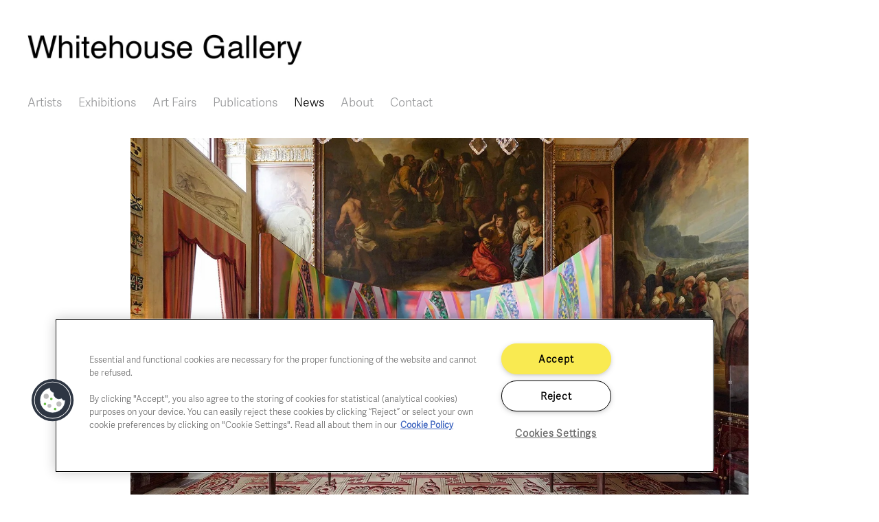

--- FILE ---
content_type: text/html; charset=UTF-8
request_url: https://whitehousegallery.be/news/grensverkenners
body_size: 4640
content:
<!DOCTYPE html>
<html lang="en" dir="ltr">
  <head>
    <meta charset="utf-8" />
<meta name="description" content="Koninklijke prijs voor Vrije Schilderkunst 150 jaar Groupshow Koninklijk Paleis Amsterdam, Amsterdam (NL)" />
<link rel="canonical" href="https://whitehousegallery.be/news/grensverkenners" />
<meta name="Generator" content="Drupal 10 (https://www.drupal.org)" />
<meta name="MobileOptimized" content="width" />
<meta name="HandheldFriendly" content="true" />
<meta name="viewport" content="width=device-width, initial-scale=1, shrink-to-fit=no" />
<meta http-equiv="x-ua-compatible" content="ie=edge" />

    <title>GRENSVERKENNERS | Whitehouse Gallery</title>
    <link rel="stylesheet" media="all" href="/core/assets/vendor/jquery.ui/themes/base/core.css?t54j4u" />
<link rel="stylesheet" media="all" href="/core/assets/vendor/jquery.ui/themes/base/controlgroup.css?t54j4u" />
<link rel="stylesheet" media="all" href="/core/assets/vendor/jquery.ui/themes/base/checkboxradio.css?t54j4u" />
<link rel="stylesheet" media="all" href="/core/assets/vendor/jquery.ui/themes/base/resizable.css?t54j4u" />
<link rel="stylesheet" media="all" href="/core/assets/vendor/jquery.ui/themes/base/button.css?t54j4u" />
<link rel="stylesheet" media="all" href="/core/assets/vendor/jquery.ui/themes/base/dialog.css?t54j4u" />
<link rel="stylesheet" media="all" href="/core/misc/components/progress.module.css?t54j4u" />
<link rel="stylesheet" media="all" href="/core/misc/components/ajax-progress.module.css?t54j4u" />
<link rel="stylesheet" media="all" href="/core/modules/system/css/components/align.module.css?t54j4u" />
<link rel="stylesheet" media="all" href="/core/modules/system/css/components/fieldgroup.module.css?t54j4u" />
<link rel="stylesheet" media="all" href="/core/modules/system/css/components/container-inline.module.css?t54j4u" />
<link rel="stylesheet" media="all" href="/core/modules/system/css/components/clearfix.module.css?t54j4u" />
<link rel="stylesheet" media="all" href="/core/modules/system/css/components/details.module.css?t54j4u" />
<link rel="stylesheet" media="all" href="/core/modules/system/css/components/hidden.module.css?t54j4u" />
<link rel="stylesheet" media="all" href="/core/modules/system/css/components/item-list.module.css?t54j4u" />
<link rel="stylesheet" media="all" href="/core/modules/system/css/components/js.module.css?t54j4u" />
<link rel="stylesheet" media="all" href="/core/modules/system/css/components/nowrap.module.css?t54j4u" />
<link rel="stylesheet" media="all" href="/core/modules/system/css/components/position-container.module.css?t54j4u" />
<link rel="stylesheet" media="all" href="/core/modules/system/css/components/reset-appearance.module.css?t54j4u" />
<link rel="stylesheet" media="all" href="/core/modules/system/css/components/resize.module.css?t54j4u" />
<link rel="stylesheet" media="all" href="/core/modules/system/css/components/system-status-counter.css?t54j4u" />
<link rel="stylesheet" media="all" href="/core/modules/system/css/components/system-status-report-counters.css?t54j4u" />
<link rel="stylesheet" media="all" href="/core/modules/system/css/components/system-status-report-general-info.css?t54j4u" />
<link rel="stylesheet" media="all" href="/core/modules/system/css/components/tablesort.module.css?t54j4u" />
<link rel="stylesheet" media="all" href="/core/modules/ckeditor5/css/ckeditor5.dialog.fix.css?t54j4u" />
<link rel="stylesheet" media="all" href="/core/modules/views/css/views.module.css?t54j4u" />
<link rel="stylesheet" media="all" href="/core/assets/vendor/jquery.ui/themes/base/theme.css?t54j4u" />
<link rel="stylesheet" media="all" href="/modules/contrib/extlink/css/extlink.css?t54j4u" />
<link rel="stylesheet" media="all" href="/themes/contrib/bootstrap_barrio/css/components/node.css?t54j4u" />
<link rel="stylesheet" media="all" href="/themes/custom/bart/css/style.css?t54j4u" />
<link rel="stylesheet" media="all" href="/core/../themes/contrib/bootstrap_barrio/components/menu_main/menu_main.css?t54j4u" />

     
    <link href="//maxcdn.bootstrapcdn.com/font-awesome/4.2.0/css/font-awesome.min.css" type="text/css" rel="stylesheet">
	<!-- Google Tag Manager -->
	<script>(function(w,d,s,l,i){w[l]=w[l]||[];w[l].push({'gtm.start':
	new Date().getTime(),event:'gtm.js'});var f=d.getElementsByTagName(s)[0],
	j=d.createElement(s),dl=l!='dataLayer'?'&l='+l:'';j.async=true;j.src=
	'https://www.googletagmanager.com/gtm.js?id='+i+dl;f.parentNode.insertBefore(j,f);
	})(window,document,'script','dataLayer','GTM-NSKWWVS');</script>
	<!-- End Google Tag Manager -->
  </head>
  <body class="layout-no-sidebars page-node-1059 path-node node--type-news">
	<!-- Google Tag Manager (noscript) -->
	<noscript><iframe src="https://www.googletagmanager.com/ns.html?id=GTM-NSKWWVS"
	height="0" width="0" style="display:none;visibility:hidden"></iframe></noscript>
	<!-- End Google Tag Manager (noscript) -->
    <a href="#main-content" class="visually-hidden focusable skip-link">
      Skip to main content
    </a>
    
      <div class="dialog-off-canvas-main-canvas" data-off-canvas-main-canvas>
    
<div id="page-wrapper">
  <div id="page">
    <header id="header" class="header" role="banner" aria-label="Site header">
                        <nav class="navbar navbar-dark bg-secondary" id="navbar-top">
                          <section class="row region region-secondary-menu">
            <a href="/" title="Home" rel="home" class="navbar-brand">
    <div class="site-branding">
    <div class="site-logo">
      <img src="/sites/default/files/Logo_Whitehouse.jpg" alt="Home" />    </div>
        <div class="site-text">
            <div><span class="site-name"></span></div>
                    </div>
    </div>
    </a>
  <nav role="navigation" aria-labelledby="block-bart-main-menu-menu" id="block-bart-main-menu" class="block block-menu navigation menu--main">
            
  <h2 class="visually-hidden" id="block-bart-main-menu-menu">Main navigation</h2>
  

        
              <ul class="clearfix nav navbar-nav" data-component-id="bootstrap_barrio:menu_main">
                    <li class="nav-item">
                          <a href="/artists" title="" class="nav-link nav-link--artists" data-drupal-link-system-path="node/2">Artists</a>
              </li>
                <li class="nav-item">
                          <a href="/exhibitions" class="nav-link nav-link--exhibitions" data-drupal-link-system-path="node/2116">Exhibitions</a>
              </li>
                <li class="nav-item">
                          <a href="/art-fairs" title="" class="nav-link nav-link--art-fairs" data-drupal-link-system-path="node/31">Art Fairs</a>
              </li>
                <li class="nav-item">
                          <a href="/publications" class="nav-link nav-link--publications" data-drupal-link-system-path="node/231">Publications</a>
              </li>
                <li class="nav-item active">
                          <a href="/news" title="" class="nav-link active nav-link--news" data-drupal-link-system-path="node/4">News</a>
              </li>
                <li class="nav-item">
                          <a href="/about" class="nav-link nav-link--about" data-drupal-link-system-path="node/921">About</a>
              </li>
                <li class="nav-item">
                          <a href="/contact" class="nav-link nav-link--contact" data-drupal-link-system-path="node/924">Contact</a>
              </li>
        </ul>
  



  </nav>

  </section>

                                        <button class="navbar-toggler navbar-toggler-right" type="button" data-bs-toggle="collapse" data-bs-target="#CollapsingNavbar" aria-controls="CollapsingNavbar" aria-expanded="false" aria-label="Toggle navigation"><span class="navbar-toggler-icon"></span></button>
              <div class="collapse navbar-collapse" id="CollapsingNavbar">
                  <nav role="navigation" aria-labelledby="block-mainmenu-menu" id="block-mainmenu" class="block block-menu navigation menu--main">
            
  <h2 class="visually-hidden" id="block-mainmenu-menu">Main menu</h2>
  

        
              <ul class="clearfix nav navbar-nav" data-component-id="bootstrap_barrio:menu_main">
                    <li class="nav-item">
                          <a href="/artists" title="" class="nav-link nav-link--artists" data-drupal-link-system-path="node/2">Artists</a>
              </li>
                <li class="nav-item">
                          <a href="/exhibitions" class="nav-link nav-link--exhibitions" data-drupal-link-system-path="node/2116">Exhibitions</a>
              </li>
                <li class="nav-item">
                          <a href="/art-fairs" title="" class="nav-link nav-link--art-fairs" data-drupal-link-system-path="node/31">Art Fairs</a>
              </li>
                <li class="nav-item">
                          <a href="/publications" class="nav-link nav-link--publications" data-drupal-link-system-path="node/231">Publications</a>
              </li>
                <li class="nav-item active">
                          <a href="/news" title="" class="nav-link active nav-link--news" data-drupal-link-system-path="node/4">News</a>
              </li>
                <li class="nav-item">
                          <a href="/about" class="nav-link nav-link--about" data-drupal-link-system-path="node/921">About</a>
              </li>
                <li class="nav-item">
                          <a href="/contact" class="nav-link nav-link--contact" data-drupal-link-system-path="node/924">Contact</a>
              </li>
        </ul>
  



  </nav>


                	          </div>
                          
                        </nav>
                <nav class="navbar navbar-dark bg-primary navbar-expand-lg" id="navbar-main">
                                <a href="/" title="Home" rel="home" class="navbar-brand">
    <div class="site-branding">
    <div class="site-logo">
      <img src="/sites/default/files/Logo_Whitehouse.jpg" alt="Home" />    </div>
        <div class="site-text">
            <div><span class="site-name"></span></div>
                    </div>
    </div>
    </a>
  

                              </nav>
    </header>
          <div class="highlighted">
        <aside class="container section clearfix" role="complementary">
            <div data-drupal-messages-fallback class="hidden"></div>


        </aside>
      </div>
            <div id="main-wrapper" class="layout-main-wrapper clearfix">
              <div id="main" class="container">
          
          <div class="row row-offcanvas row-offcanvas-left clearfix">
              <main class="main-content col" id="content" role="main">
                <section class="section">
                  <a id="main-content" tabindex="-1"></a>
                    <div id="block-bart-bartduriezzen-system-main" class="block block-system block-system-main-block">
  
    
      <div class="content">
      

<article data-history-node-id="1059" class="node node--type-news node--promoted node--view-mode-full clearfix">
  <header>
    
        
      </header>
  <div class="node__content clearfix">
    
            <div class="field field--name-field-news-foto field--type-image field--label-hidden field__item">

  <img loading="lazy" src="/sites/default/files/Hadassah-Emmerich-The-Inverted-Table-Olieverf-op-doek-hout-metaal-glas-en-diverse-items.jpg" width="1400" height="933" alt="" />


</div>
      <div class="views-element-container"><div class="view view-eva view-news-eva-info view-id-news_eva_info view-display-id-entity_view_1 js-view-dom-id-a121053512dc1f06b679dde63241513f0cc3de2284898679849633c370c91bb1">
  
    

  
  

      <div class="views-row">
    <div class="views-field views-field-field-date-range"><div class="field-content"><time datetime="2021-07-15T12:00:00Z" class="datetime">15 Jul 2021</time>
 - <time datetime="2021-10-03T12:00:00Z" class="datetime">03 Oct 2021</time>
</div></div><div class="views-field views-field-field-choose-artists"><div class="field-content"><a href="/artists/hadassah-emmerich" hreflang="en">Hadassah Emmerich</a></div></div><div class="views-field views-field-field-location-info"><div class="field-content"><p>Koninklijke prijs voor Vrije Schilderkunst 150 jaar<br />
Groupshow<br />
Koninklijk Paleis Amsterdam, Amsterdam (NL)</p>
</div></div>
  </div>

  
  

  
  

  
  </div>
</div>
<div class="views-element-container"><div class="view view-eva view-news-eva-album view-id-news_eva_album view-display-id-entity_view_1 js-view-dom-id-8ced65733e8afaa578471364fa14d098978da64308ef73b38f6ee40a857b389c">
  
    

  
  

  <div id="views-bootstrap-news-eva-album-entity-view-1"  class="grid views-view-grid">
  <div class="row">
          <div  class="col-12 col-sm-12 col-md-12 col-lg-12 col-xl-12">
        
      </div>
      </div>
</div>

  
  

  
  

  
  </div>
</div>



  </div>
</article>

    </div>
  </div>


                </section>
              </main>
                                  </div>
        </div>
        <div id="content2"><section class="section">  <section class="row region region-content2">
    <div id="block-contactsbottom" class="block-content-basic block block-block-content block-block-content4d66ffe0-0e40-42b4-baff-970c5677a492">
  
    
      <div class="content">
      
            <div class="clearfix text-formatted field field--name-body field--type-text-with-summary field--label-hidden field__item"><div class="one">Chaussée de Charleroi, 54 1060 Brussels<br><a href="mailto:art@whitehousegallery.be">art@whitehousegallery.be</a><br>+32 473 391 478</div>
<div class="two">Open Thu,Fri,Sat 1-6 PM<br>&nbsp;<br>&nbsp;</div>
<div class="three"><a href="/cookie-policy">Cookie policy</a><br><a href="/privacy-policy">Privacy policy</a><br><a href="/gallery-fair-practice-code">Fair practice code</a></div>
</div>
      
    </div>
  </div>
<div id="block-bart-bartduriezzen-block-16" class="block-content-basic block block-block-content block-block-content2e267814-87da-4ec0-80db-5eb496bf435b">
  
    
      <div class="content">
      
            <div class="clearfix text-formatted field field--name-body field--type-text-with-summary field--label-hidden field__item"><p><a href="https://www.instagram.com/whitehousegallery_brussels/" target="_blank"><img src="/sites/default/files/Logo_TWH_instagram4.jpg" data-entity-uuid data-entity-type alt width="114" height="114"></a></p>
</div>
      
    </div>
  </div>

  </section>
</section></div>
    </div>
        <footer class="site-footer">
              <div class="container">
                            </div>
    </footer>
  </div>
</div>

  </div>

    
    <script type="application/json" data-drupal-selector="drupal-settings-json">{"path":{"baseUrl":"\/","pathPrefix":"","currentPath":"node\/1059","currentPathIsAdmin":false,"isFront":false,"currentLanguage":"en"},"pluralDelimiter":"\u0003","suppressDeprecationErrors":true,"ajaxPageState":{"libraries":"eJyFjM0OwyAMg18IyCNVoWQVGiEoCev69vtRT91hF1v-bDmjOmxNMrZofrTat5BF3FxxLBlVq_zt3_Ruv7hLobCKEqzCQzp1t3RdxcjU58JYe6Cnf66g6BzY0hmDHebEkNEoPCrtBl9NLGU2CjvlmyjD6alUbLK9AIkLVW4","theme":"bart","theme_token":null},"ajaxTrustedUrl":[],"webform":{"dialog":{"options":{"narrow":{"title":"Narrow","width":600},"normal":{"title":"Normal","width":800},"wide":{"title":"Wide","width":1000},"custom":{"title":"Custom","width":300}},"entity_type":"node","entity_id":"1059"}},"data":{"extlink":{"extTarget":true,"extTargetAppendNewWindowDisplay":true,"extTargetAppendNewWindowLabel":"(opens in a new window)","extTargetNoOverride":true,"extNofollow":false,"extTitleNoOverride":false,"extNoreferrer":false,"extFollowNoOverride":false,"extClass":"0","extLabel":"(link is external)","extImgClass":false,"extSubdomains":true,"extExclude":"","extInclude":".pdf","extCssExclude":"","extCssInclude":"","extCssExplicit":"","extAlert":false,"extAlertText":"This link will take you to an external web site. We are not responsible for their content.","extHideIcons":false,"mailtoClass":"0","telClass":"","mailtoLabel":"(link sends email)","telLabel":"(link is a phone number)","extUseFontAwesome":false,"extIconPlacement":"append","extPreventOrphan":false,"extFaLinkClasses":"fa fa-external-link","extFaMailtoClasses":"fa fa-envelope-o","extAdditionalLinkClasses":"","extAdditionalMailtoClasses":"","extAdditionalTelClasses":"","extFaTelClasses":"fa fa-phone","allowedDomains":[],"extExcludeNoreferrer":""}},"user":{"uid":0,"permissionsHash":"8576a56b6c2711e773922ca641af62b8a435ba01997ca757e4a099fe36de9592"}}</script>
<script src="/themes/custom/bart/js/popper.min.js?v=10.5.4"></script>
<script src="/themes/custom/bart/js/bootstrap.min.js?v=10.5.4"></script>
<script src="/core/assets/vendor/jquery/jquery.min.js?v=3.7.1"></script>
<script src="/core/assets/vendor/once/once.min.js?v=1.0.1"></script>
<script src="/core/misc/drupalSettingsLoader.js?v=10.5.4"></script>
<script src="/core/misc/drupal.js?v=10.5.4"></script>
<script src="/core/misc/drupal.init.js?v=10.5.4"></script>
<script src="/core/assets/vendor/jquery.ui/ui/version-min.js?v=10.5.4"></script>
<script src="/core/assets/vendor/jquery.ui/ui/data-min.js?v=10.5.4"></script>
<script src="/core/assets/vendor/jquery.ui/ui/disable-selection-min.js?v=10.5.4"></script>
<script src="/core/assets/vendor/jquery.ui/ui/jquery-patch-min.js?v=10.5.4"></script>
<script src="/core/assets/vendor/jquery.ui/ui/scroll-parent-min.js?v=10.5.4"></script>
<script src="/core/assets/vendor/jquery.ui/ui/unique-id-min.js?v=10.5.4"></script>
<script src="/core/assets/vendor/jquery.ui/ui/focusable-min.js?v=10.5.4"></script>
<script src="/core/assets/vendor/jquery.ui/ui/keycode-min.js?v=10.5.4"></script>
<script src="/core/assets/vendor/jquery.ui/ui/plugin-min.js?v=10.5.4"></script>
<script src="/core/assets/vendor/jquery.ui/ui/widget-min.js?v=10.5.4"></script>
<script src="/core/assets/vendor/jquery.ui/ui/labels-min.js?v=10.5.4"></script>
<script src="/core/assets/vendor/jquery.ui/ui/widgets/controlgroup-min.js?v=10.5.4"></script>
<script src="/core/assets/vendor/jquery.ui/ui/form-reset-mixin-min.js?v=10.5.4"></script>
<script src="/core/assets/vendor/jquery.ui/ui/widgets/mouse-min.js?v=10.5.4"></script>
<script src="/core/assets/vendor/jquery.ui/ui/widgets/checkboxradio-min.js?v=10.5.4"></script>
<script src="/core/assets/vendor/jquery.ui/ui/widgets/draggable-min.js?v=10.5.4"></script>
<script src="/core/assets/vendor/jquery.ui/ui/widgets/resizable-min.js?v=10.5.4"></script>
<script src="/core/assets/vendor/jquery.ui/ui/widgets/button-min.js?v=10.5.4"></script>
<script src="/core/assets/vendor/jquery.ui/ui/widgets/dialog-min.js?v=10.5.4"></script>
<script src="/core/assets/vendor/tabbable/index.umd.min.js?v=6.2.0"></script>
<script src="/core/assets/vendor/tua-body-scroll-lock/tua-bsl.umd.min.js?v=10.5.4"></script>
<script src="/themes/custom/bart/js/barrio.js?v=10.5.4"></script>
<script src="/themes/custom/bart/js/custom.js?v=10.5.4"></script>
<script src="/modules/contrib/extlink/js/extlink.js?t54j4u"></script>
<script src="/core/misc/progress.js?v=10.5.4"></script>
<script src="/core/assets/vendor/loadjs/loadjs.min.js?v=4.3.0"></script>
<script src="/core/misc/debounce.js?v=10.5.4"></script>
<script src="/core/misc/announce.js?v=10.5.4"></script>
<script src="/core/misc/message.js?v=10.5.4"></script>
<script src="/themes/contrib/bootstrap_barrio/js/messages.js?t54j4u"></script>
<script src="/core/misc/ajax.js?v=10.5.4"></script>
<script src="/core/misc/displace.js?v=10.5.4"></script>
<script src="/core/misc/jquery.tabbable.shim.js?v=10.5.4"></script>
<script src="/core/misc/position.js?v=10.5.4"></script>
<script src="/core/misc/dialog/dialog-deprecation.js?v=10.5.4"></script>
<script src="/core/misc/dialog/dialog.js?v=10.5.4"></script>
<script src="/core/misc/dialog/dialog.position.js?v=10.5.4"></script>
<script src="/core/misc/dialog/dialog.jquery-ui.js?v=10.5.4"></script>
<script src="/core/modules/ckeditor5/js/ckeditor5.dialog.fix.js?v=10.5.4"></script>
<script src="/core/misc/dialog/dialog.ajax.js?v=10.5.4"></script>
<script src="/modules/contrib/webform/js/webform.drupal.dialog.js?v=10.5.4"></script>
<script src="/modules/contrib/webform/js/webform.dialog.js?v=10.5.4"></script>

  </body>
</html>


--- FILE ---
content_type: text/css
request_url: https://whitehousegallery.be/core/modules/system/css/components/resize.module.css?t54j4u
body_size: -174
content:
/**
 * @file
 * Resizable textareas.
 */

.resize-none {
  resize: none;
}
.resize-vertical {
  min-height: 2em;
  resize: vertical;
}
.resize-horizontal {
  max-width: 100%;
  resize: horizontal;
}
.resize-both {
  max-width: 100%;
  min-height: 2em;
  resize: both;
}


--- FILE ---
content_type: application/javascript
request_url: https://whitehousegallery.be/core/misc/dialog/dialog.position.js?v=10.5.4
body_size: 1208
content:
/**
 * @file
 * Positioning extensions for dialogs.
 */

/**
 * Triggers when content inside a dialog changes.
 *
 * @event dialogContentResize
 */

(function ($, Drupal, drupalSettings, debounce, displace) {
  // autoResize option will turn off resizable and draggable.
  drupalSettings.dialog = $.extend(
    { autoResize: true, maxHeight: '95%' },
    drupalSettings.dialog,
  );

  /**
   * Position the dialog's center at the center of displace.offsets boundaries.
   *
   * @function Drupal.dialog~resetPosition
   *
   * @param {object} options
   *   Options object.
   *
   * @return {object}
   *   Altered options object.
   */
  function resetPosition(options) {
    const offsets = displace.offsets;
    const left = offsets.left - offsets.right;
    const top = offsets.top - offsets.bottom;

    const leftString = `${
      (left > 0 ? '+' : '-') + Math.abs(Math.round(left / 2))
    }px`;
    const topString = `${
      (top > 0 ? '+' : '-') + Math.abs(Math.round(top / 2))
    }px`;
    options.position = {
      my: `center${left !== 0 ? leftString : ''} center${
        top !== 0 ? topString : ''
      }`,
      of: window,
    };
    return options;
  }

  /**
   * Resets the current options for positioning.
   *
   * This is used as a window resize and scroll callback to reposition the
   * jQuery UI dialog. Although not a built-in jQuery UI option, this can
   * be disabled by setting autoResize: false in the options array when creating
   * a new {@link Drupal.dialog}.
   *
   * @function Drupal.dialog~resetSize
   *
   * @param {jQuery.Event} event
   *   The event triggered.
   *
   * @fires event:dialogContentResize
   */
  function resetSize(event) {
    const positionOptions = [
      'width',
      'height',
      'minWidth',
      'minHeight',
      'maxHeight',
      'maxWidth',
      'position',
    ];
    let adjustedOptions = {};
    let windowHeight = $(window).height();
    let option;
    let optionValue;
    let adjustedValue;
    for (let n = 0; n < positionOptions.length; n++) {
      option = positionOptions[n];
      optionValue = event.data.settings[option];
      if (optionValue) {
        // jQuery UI does not support percentages on heights, convert to pixels.
        if (
          typeof optionValue === 'string' &&
          optionValue.endsWith('%') &&
          /height/i.test(option)
        ) {
          // Take offsets in account.
          windowHeight -= displace.offsets.top + displace.offsets.bottom;
          adjustedValue = parseInt(
            0.01 * parseInt(optionValue, 10) * windowHeight,
            10,
          );
          // Don't force the dialog to be bigger vertically than needed.
          if (
            option === 'height' &&
            Math.round(event.data.$element.parent().outerHeight()) <
              adjustedValue
          ) {
            adjustedValue = 'auto';
          }
          adjustedOptions[option] = adjustedValue;
        }
      }
    }
    // Offset the dialog center to be at the center of Drupal.displace.offsets.
    if (!event.data.settings.modal) {
      adjustedOptions = resetPosition(adjustedOptions);
    }
    event.data.$element.dialog('option', adjustedOptions);

    event.data.$element
      ?.get(0)
      ?.dispatchEvent(
        new CustomEvent('dialogContentResize', { bubbles: true }),
      );
  }

  window.addEventListener('dialog:aftercreate', (e) => {
    const autoResize = debounce(resetSize, 20);
    const $element = $(e.target);
    const { settings } = e;
    const eventData = { settings, $element };

    if (settings.autoResize === true || settings.autoResize === 'true') {
      const uiDialog = $element
        .dialog('option', { resizable: false, draggable: false })
        .dialog('widget');
      uiDialog[0].style.position = 'fixed';
      $(window)
        .on('resize.dialogResize scroll.dialogResize', eventData, autoResize)
        .trigger('resize.dialogResize');
      $(document).on(
        'drupalViewportOffsetChange.dialogResize',
        eventData,
        autoResize,
      );
    }
  });

  window.addEventListener('dialog:beforeclose', () => {
    $(window).off('.dialogResize');
    $(document).off('.dialogResize');
  });
})(jQuery, Drupal, drupalSettings, Drupal.debounce, Drupal.displace);


--- FILE ---
content_type: application/javascript
request_url: https://whitehousegallery.be/modules/contrib/extlink/js/extlink.js?t54j4u
body_size: 5432
content:
/**
 * @file
 * External links js file.
 */

((Drupal, drupalSettings) => {
  Drupal.extlink = Drupal.extlink || {};

  Drupal.extlink.attach = (context, drupalSettings) => {
    if (typeof drupalSettings.data === 'undefined' || !drupalSettings.data.hasOwnProperty('extlink')) {
      return;
    }

    // Define the method (either 'append' or 'prepend') of placing the
    // icon, defaults to 'append'.
    let extIconPlacement = 'append';
    if (drupalSettings.data.extlink.extIconPlacement && drupalSettings.data.extlink.extIconPlacement !== '0') {
      extIconPlacement = drupalSettings.data.extlink.extIconPlacement;
    }

    // Strip the host name down, removing ports, subdomains, or www.
    const pattern = /^(([^:]+?\.)*)([^.:]+)((\.[a-z0-9]{1,253})*)(:[0-9]{1,5})?$/;
    const host = window.location.host.replace(pattern, '$2$3$6');
    const subdomain = window.location.host.replace(host, '');

    // Determine what subdomains are considered internal.
    let subdomains;
    if (drupalSettings.data.extlink.extSubdomains) {
      subdomains = '([^/]*\\.)?';
    } else if (subdomain === 'www.' || subdomain === '') {
      subdomains = '(www\\.)?';
    } else {
      subdomains = subdomain.replace('.', '\\.');
    }

    // Allowed domains.
    let allowedDomains = false;
    if (drupalSettings.data.extlink.allowedDomains) {
      allowedDomains = [];
      for (let i = 0; i < drupalSettings.data.extlink.allowedDomains.length; i++) {
        allowedDomains.push(new RegExp(`^https?:\\/\\/${drupalSettings.data.extlink.allowedDomains[i].replace(/(\r\n|\n|\r)/gm, '')}.*$`, 'i'));
      }
    }

    // Build regular expressions that define an internal link.
    const internalLink = new RegExp(`^https?://([^@]*@)?${subdomains}${host}`, 'i');

    // Extra internal link matching.
    let extInclude = false;
    if (drupalSettings.data.extlink.extInclude) {
      extInclude = new RegExp(drupalSettings.data.extlink.extInclude.replace(/\\/, '\\'), 'i');
    }

    // Extra external link matching.
    let extExclude = false;
    if (drupalSettings.data.extlink.extExclude) {
      extExclude = new RegExp(drupalSettings.data.extlink.extExclude.replace(/\\/, '\\'), 'i');
    }

    // Extra external link matching for excluding noreferrer.
    let extExcludeNoreferrer = false;
    if (drupalSettings.data.extlink.extExcludeNoreferrer) {
      extExcludeNoreferrer = new RegExp(drupalSettings.data.extlink.extExcludeNoreferrer.replace(/\\/, '\\'), 'i');
    }

    // Extra external link CSS selector exclusion.
    let extCssExclude = false;
    if (drupalSettings.data.extlink.extCssExclude) {
      extCssExclude = drupalSettings.data.extlink.extCssExclude;
    }

    // Extra external link CSS selector inclusion.
    let extCssInclude = false;
    if (drupalSettings.data.extlink.extCssInclude) {
      extCssInclude = drupalSettings.data.extlink.extCssInclude;
    }

    // Extra external link CSS selector explicit.
    let extCssExplicit = false;
    if (drupalSettings.data.extlink.extCssExplicit) {
      extCssExplicit = drupalSettings.data.extlink.extCssExplicit;
    }

    // Find all links which are NOT internal and begin with http as opposed
    // to ftp://, javascript:, etc. other kinds of links.
    // When operating on the 'this' variable, the host has been appended to
    // all links by the browser, even local ones.
    const externalLinks = [];
    const mailtoLinks = [];
    const telLinks = [];
    const extlinks = context.querySelectorAll('a:not([data-extlink]), area:not([data-extlink])');
    extlinks.forEach((el) => {
      try {
        let url = '';
        if (typeof el.href === 'string') {
          url = el.href.toLowerCase();
        }
        // Handle SVG links (xlink:href).
        else if (typeof el.href === 'object') {
          url = el.href.baseVal;
        }
        const isExtCssIncluded = extCssInclude && (el.matches(extCssInclude) || el.closest(extCssInclude));
        if (
          url.indexOf('http') === 0 &&
          ((!internalLink.test(url) && !(extExclude && extExclude.test(url))) || (extInclude && extInclude.test(url)) || isExtCssIncluded) &&
          !(extCssExclude && el.matches(extCssExclude)) &&
          !(extCssExclude && el.closest(extCssExclude)) &&
          !(extCssExplicit && !el.closest(extCssExplicit))
        ) {
          let match = false;
          if (!isExtCssIncluded && allowedDomains) {
            for (let i = 0; i < allowedDomains.length; i++) {
              if (allowedDomains[i].test(url)) {
                match = true;
                break;
              }
            }
          }
          if (!match) {
            externalLinks.push(el);
          }
        }
        // Do not include area tags with begin with mailto: (this prohibits
        // icons from being added to image-maps).
        else if (el.tagName !== 'AREA' && !(extCssExclude && el.closest(extCssExclude)) && !(extCssExplicit && !el.closest(extCssExplicit))) {
          if (url.indexOf('mailto:') === 0) {
            mailtoLinks.push(el);
          } else if (url.indexOf('tel:') === 0) {
            telLinks.push(el);
          }
        }
      } catch (error) {
        // IE7 throws errors often when dealing with irregular links, such as:
        // <a href="node/10"></a> Empty tags.
        // <a href="http://user:pass@example.com">example</a> User:pass syntax.
        return false;
      }
    });

    const hasExtIcon = drupalSettings.data.extlink.extClass !== '0' && drupalSettings.data.extlink.extClass !== '';
    const hasAdditionalExtClasses = drupalSettings.data.extlink.extAdditionalLinkClasses !== '';
    Drupal.extlink.applyClassAndSpan(externalLinks, 'ext', hasExtIcon ? extIconPlacement : null);
    if (hasAdditionalExtClasses) {
      Drupal.extlink.applyClassAndSpan(externalLinks, drupalSettings.data.extlink.extAdditionalLinkClasses, null);
    }

    const hasMailtoClass = drupalSettings.data.extlink.mailtoClass !== '0' && drupalSettings.data.extlink.mailtoClass !== '';
    const hasAdditionalMailtoClasses = drupalSettings.data.extlink.extAdditionalMailtoClasses !== '';
    if (hasMailtoClass) {
      Drupal.extlink.applyClassAndSpan(mailtoLinks, drupalSettings.data.extlink.mailtoClass, extIconPlacement);
    }
    if (hasAdditionalMailtoClasses) {
      Drupal.extlink.applyClassAndSpan(mailtoLinks, drupalSettings.data.extlink.extAdditionalMailtoClasses, null);
    }

    const hasTelClass = drupalSettings.data.extlink.telClass !== '0' && drupalSettings.data.extlink.telClass !== '';
    const hasAdditionalTelClasses = drupalSettings.data.extlink.extAdditionalTelClasses !== '0' && drupalSettings.data.extlink.extAdditionalTelClasses !== '';
    if (hasTelClass) {
      Drupal.extlink.applyClassAndSpan(telLinks, drupalSettings.data.extlink.telClass, extIconPlacement);
    }
    if (hasAdditionalTelClasses) {
      Drupal.extlink.applyClassAndSpan(mailtoLinks, drupalSettings.data.extlink.extAdditionalTelClasses, null);
    }

    if (drupalSettings.data.extlink.extTarget) {
      // Add target attr to open link in a new tab if not set.
      externalLinks.forEach((link, i) => {
        if (!(drupalSettings.data.extlink.extTargetNoOverride && link.matches('a[target]'))) {
          externalLinks[i].setAttribute('target', '_blank');
        }
      });

      // Add noopener rel attribute to combat phishing.
      externalLinks.forEach((link, i) => {
        const val = link.getAttribute('rel');
        // If no rel attribute is present, create one with the value noopener.
        if (val === null || typeof val === 'undefined') {
          externalLinks[i].setAttribute('rel', 'noopener');
          return;
        }
        // Check to see if rel contains noopener. Add what doesn't exist.
        if (val.indexOf('noopener') > -1) {
          if (val.indexOf('noopener') === -1) {
            // Add noopener.
            externalLinks[i].setAttribute('rel', `${val} noopener`);
          } else {
            // Noopener exists. Nothing needs to be added.
          }
        }
        // Else, append noopener to val.
        else {
          // Add noopener.
          externalLinks[i].setAttribute('rel', `${val} noopener`);
        }
      });
    }

    if (drupalSettings.data.extlink.extNofollow) {
      externalLinks.forEach((link, i) => {
        const val = link.getAttribute('rel');
        // When the link does not have a rel attribute set it to 'nofollow'.
        if (val === null || typeof val === 'undefined') {
          externalLinks[i].setAttribute('rel', 'nofollow');
          return;
        }
        let target = 'nofollow';
        // Change the target, if not overriding follow.
        if (drupalSettings.data.extlink.extFollowNoOverride) {
          target = 'follow';
        }
        if (val.indexOf(target) === -1) {
          // Add nofollow.
          externalLinks[i].setAttribute('rel', `${val} nofollow`);
        }
      });
    }

    if (drupalSettings.data.extlink.extTitleNoOverride === false) {
      // Set the title attribute of all external links that opens in a new window.
      externalLinks.forEach((link, i) => {
        const oldTitle = link.getAttribute('title');
        let newTitle = '';

        if (drupalSettings.data.extlink.extTargetAppendNewWindowDisplay) {
          newTitle = drupalSettings.data.extlink.extTargetAppendNewWindowLabel;
        }
        // Determine new title based on drupalSettings extTarget configuration.
        if (oldTitle !== null) {
          if (Drupal.extlink.hasNewWindowText(oldTitle)) {
            return;
          }
          newTitle = Drupal.extlink.combineLabels(oldTitle, newTitle);
        }
        if (newTitle) {
          externalLinks[i].setAttribute('title', newTitle);
        }
      });
    }

    if (drupalSettings.data.extlink.extNoreferrer) {
      externalLinks.forEach((link, i) => {
        // Don't add 'noreferrer' if exclude noreferrer option is set and the
        // link matches the entered pattern to exclude 'noreferrer' tag.
        if (drupalSettings.data.extlink.extExcludeNoreferrer && extExcludeNoreferrer.test(link.getAttribute('href'))) {
          return;
        }

        const val = link.getAttribute('rel');
        // When the link does not have a rel attribute set it to 'noreferrer'.
        if (val === null || typeof val === 'undefined') {
          externalLinks[i].setAttribute('rel', 'noreferrer');
          return;
        }
        // Add noreferrer.
        externalLinks[i].setAttribute('rel', `${val} noreferrer`);
      });
    }

    /* eslint:disable:no-empty */
    Drupal.extlink = Drupal.extlink || {};

    // Set up default click function for the external links popup. This should be
    // overridden by modules wanting to alter the popup.
    Drupal.extlink.popupClickHandler =
      Drupal.extlink.popupClickHandler ||
      (() => {
        if (drupalSettings.data.extlink.extAlert) {
          // eslint-disable-next-line no-restricted-globals
          return confirm(drupalSettings.data.extlink.extAlertText);
        }
      });

    const _that = this;
    Drupal.extlink.handleClick = function (event) {
      const shouldNavigate = Drupal.extlink.popupClickHandler.call(_that, event);
      if (typeof shouldNavigate !== 'undefined' && !shouldNavigate) {
        // Prevent navigation if the user clicks "Cancel".
        event.preventDefault();
      }
    };

    externalLinks.forEach((val, i) => {
      externalLinks[i].removeEventListener('click', Drupal.extlink.handleClick);
      externalLinks[i].addEventListener('click', Drupal.extlink.handleClick);
    });
  };

  /**
   * Check if the label already has 'new window' text.
   *
   *
   * @returns boolean
   * @param label
   */
  Drupal.extlink.hasNewWindowText = function (label) {
    return label.toLowerCase().indexOf(Drupal.t('new window')) !== -1;
  };

  /**
   * Combine two labels.
   *
   * Combine labels in a readable manner, taking into account if the label
   * uses parenthesis or not. For examples,
   *
   *   1. "A" + "B" => "A, B"
   *   2. "A" + "(B)" => "A (B)"
   *   3. "(A)" + "B" => "B (A)"
   *   4. "(A)" + "(B)" => "(A, B)"
   *
   *
   * @returns string
   * @param labelA
   * @param labelB
   */
  Drupal.extlink.combineLabels = function (labelA, labelB) {
    labelA = labelA || '';
    labelB = labelB || '';

    // If either label is empty, return the other without adding a comma
    if (!labelA.trim()) return labelB;
    if (!labelB.trim()) return labelA;

    const labelANoParens = labelA.trim().replace('(', '').replace(')', '');
    const labelBNoParens = labelB.trim().replace('(', '').replace(')', '');
    if (labelA === labelANoParens) {
      if (labelB === labelBNoParens) {
        // This is Example 1 above: "A" + "B" => "A, B"
        return `${labelA}, ${labelB}`;
      }

      // This is Example 2 above: "A" + "(B)" => "A (B)"
      return `${labelA} ${labelB}`;
    }

    if (labelB === labelBNoParens) {
      // This is Example 3 above: "(A)" + "B" => "B (A)"
      return `${labelB} ${labelA}`;
    }

    // This is Example 4 above: "(A)" + "(B)" => "(A, B)"
    return `(${labelANoParens}, ${labelBNoParens})`;
  };

  /**
   * Apply a class and a trailing <span> to all links not containing images.
   *
   * @param {object[]} links
   *   An array of DOM elements representing the links.
   * @param {string} className
   *   The class to apply to the links.
   * @param {string} iconPlacement
   *   'append' or 'prepend' the icon to the link.
   */
  Drupal.extlink.applyClassAndSpan = (links, className, iconPlacement) => {
    let linksToProcess;
    if (drupalSettings.data.extlink.extImgClass) {
      linksToProcess = links;
    } else {
      // Only text links.
      linksToProcess = links.filter((link) => {
        return link.querySelector('img, svg') === null;
      });
    }

    for (let i = 0; i < linksToProcess.length; i++) {
      if (className !== '0') {
        linksToProcess[i].classList.add(className);
      }

      // Additional classes:
      if (className === drupalSettings.data.extlink.mailtoClass && drupalSettings.data.extlink.extAdditionalMailtoClasses) {
        // Is mail link:
        linksToProcess[i].classList.add(drupalSettings.data.extlink.extAdditionalMailtoClasses);
      } else if (className === drupalSettings.data.extlink.telClass && drupalSettings.data.extlink.extAdditionalTelClasses) {
        // Is regular external link:
        linksToProcess[i].classList.add(drupalSettings.data.extlink.extAdditionalTelClasses);
      } else if (drupalSettings.data.extlink.extAdditionalLinkClasses) {
        // Is regular external link:
        linksToProcess[i].classList.add(drupalSettings.data.extlink.extAdditionalLinkClasses);
      }

      // Add data-extlink attribute.
      linksToProcess[i].setAttribute('data-extlink', '');

      // Add icon.
      if (iconPlacement) {
        let link = linksToProcess[i];

        // Prevent appended icons from wrapping lines.
        if (drupalSettings.data.extlink.extPreventOrphan && iconPlacement === 'append') {
          // Find the last word in the link.
          let lastTextNode = link.lastChild;
          let trailingWhitespace = null;
          let parentNode = link;
          while (lastTextNode) {
            if (lastTextNode.lastChild) {
              // Last node was not text; step down into child node.
              parentNode = lastTextNode;
              lastTextNode = lastTextNode.lastChild;
            } else if (lastTextNode.nodeName === '#text' && parentNode.lastElementChild && lastTextNode.textContent.trim().length === 0) {
              // Last node was text, but it was whitespace. Step back into previous node.
              trailingWhitespace = lastTextNode;
              parentNode = parentNode.lastElementChild;
              lastTextNode = parentNode.lastChild;
            } else {
              // Last node was null or valid text.
              break;
            }
          }
          if (lastTextNode && lastTextNode.nodeName === '#text' && lastTextNode.textContent.length > 0) {
            const lastText = lastTextNode.textContent;
            const lastWordRegex = new RegExp(/\S+\s*$/, 'g');
            const lastWord = lastText.match(lastWordRegex);
            if (lastWord !== null) {
              // Wrap the last word in a span.
              const breakPreventer = document.createElement('span');
              breakPreventer.classList.add('extlink-nobreak');
              breakPreventer.textContent = lastWord[0];
              if (trailingWhitespace) {
                trailingWhitespace.textContent = '';
                breakPreventer.append(trailingWhitespace.textContent);
              }
              lastTextNode.textContent = lastText.substring(0, lastText.length - lastWord[0].length);
              lastTextNode.parentNode.append(breakPreventer);
              // Insert the icon into the span rather than the link.
              link = breakPreventer;
            }
          }
        }

        // Create an icon element.
        let iconElement;
        if (drupalSettings.data.extlink.extUseFontAwesome) {
          iconElement = document.createElement('span');
          iconElement.setAttribute('class', `fa-${className} extlink`);
          if (className === drupalSettings.data.extlink.mailtoClass) {
            if (drupalSettings.data.extlink.mailtoLabel) {
              link.ariaLabel = drupalSettings.data.extlink.mailtoLabel;
            }
            iconElement.innerHTML = Drupal.theme('extlink_fa_mailto', drupalSettings, iconPlacement);
          } else if (className === drupalSettings.data.extlink.extClass) {
            if (drupalSettings.data.extlink.extLabel) {
              link.ariaLabel = drupalSettings.data.extlink.extLabel;
            }
            iconElement.innerHTML = Drupal.theme('extlink_fa_extlink', drupalSettings, iconPlacement);
          } else if (className === drupalSettings.data.extlink.telClass) {
            if (drupalSettings.data.extlink.telLabel) {
              link.ariaLabel = drupalSettings.data.extlink.telLabel;
            }
            iconElement.innerHTML = Drupal.theme('extlink_fa_tel', drupalSettings, iconPlacement);
          }
        } else {
          iconElement = document.createElementNS('http://www.w3.org/2000/svg', 'svg');
          iconElement.setAttribute('focusable', 'false');
          iconElement.setAttribute('width', '1em');
          iconElement.setAttribute('height', '1em');
          iconElement.classList.add(className);
          iconElement.setAttribute('data-extlink-placement', iconPlacement);
          if (className === drupalSettings.data.extlink.mailtoClass) {
            iconElement = Drupal.theme('extlink_mailto', iconElement, drupalSettings);
          } else if (className === drupalSettings.data.extlink.extClass) {
            iconElement = Drupal.theme('extlink_extlink', iconElement, drupalSettings);
          } else if (className === drupalSettings.data.extlink.telClass) {
            iconElement = Drupal.theme('extlink_tel', iconElement, drupalSettings);
          }
        }
        iconElement.setAttribute('role', 'img');
        iconElement.setAttribute('aria-hidden', drupalSettings.data.extlink.extHideIcons);
        link[iconPlacement](iconElement);
      }
    }
  };

  /**
   * Theme function for a Font Awesome mailto icon.
   *
   * @param {object} drupalSettings
   *   Settings object used to construct the markup.
   * @param {string} iconPlacement
   *   The class to apply to a link.
   *
   * @return {string}
   *   HTML string of the Font AweSome mailto link icon.
   */
  Drupal.theme.extlink_fa_mailto = function (drupalSettings, iconPlacement) {
    return `<span class="${drupalSettings.data.extlink.extFaMailtoClasses}" data-extlink-placement="${iconPlacement}"></span>`;
  };

  /**
   * Theme function for a Font Awesome external link icon.
   *
   * @param {object} drupalSettings
   *   Settings object used to construct the markup.
   * @param {string} iconPlacement
   *   The class to apply to a link.
   *
   * @return {string}
   *   HTML string of the Font AweSome external link icon.
   */
  Drupal.theme.extlink_fa_extlink = function (drupalSettings, iconPlacement) {
    return `<span class="${drupalSettings.data.extlink.extFaLinkClasses}" data-extlink-placement="${iconPlacement}"></span>`;
  };

  /**
   * Theme function for a Font Awesome telephone icon.
   *
   * @param {object} drupalSettings
   *   Settings object used to construct the markup.
   * @param {string} iconPlacement
   *   The class to apply to a link.
   *
   * @return {string}
   *   HTML string of the Font AweSome telephone icon.
   */
  Drupal.theme.extlink_fa_tel = function (drupalSettings, iconPlacement) {
    return `<span class="${drupalSettings.data.extlink.extFaTelClasses}" data-extlink-placement="${iconPlacement}"></span>`;
  };

  /**
   * Theme function for a mailto icon.
   *
   * @param {object} iconElement
   *   The current iconElement being altered.
   * @param {object} drupalSettings
   *   Settings object used to construct the markup.
   *
   * @return {object}
   *   The altered iconElement.
   */
  Drupal.theme.extlink_mailto = function (iconElement, drupalSettings) {
    iconElement.setAttribute('aria-label', drupalSettings.data.extlink.mailtoLabel);
    iconElement.setAttribute('viewBox', '0 10 70 20');
    iconElement.innerHTML = `<title>${drupalSettings.data.extlink.mailtoLabel}</title><path d="M56 14H8c-1.1 0-2 0.9-2 2v32c0 1.1 0.9 2 2 2h48c1.1 0 2-0.9 2-2V16C58 14.9 57.1 14 56 14zM50.5 18L32 33.4 13.5 18H50.5zM10 46V20.3l20.7 17.3C31.1 37.8 31.5 38 32 38s0.9-0.2 1.3-0.5L54 20.3V46H10z"/>`;
    return iconElement;
  };

  /**
   * Theme function for an external link icon.
   *
   * @param {object} iconElement
   *   The current iconElement being altered.
   * @param {object} drupalSettings
   *   Settings object used to construct the markup.
   *
   * @return {object}
   *   The altered iconElement.
   */
  Drupal.theme.extlink_extlink = function (iconElement, drupalSettings) {
    iconElement.setAttribute('aria-label', drupalSettings.data.extlink.extLabel);
    iconElement.setAttribute('viewBox', '0 0 80 40');
    iconElement.innerHTML = `<title>${drupalSettings.data.extlink.extLabel}</title><path d="M48 26c-1.1 0-2 0.9-2 2v26H10V18h26c1.1 0 2-0.9 2-2s-0.9-2-2-2H8c-1.1 0-2 0.9-2 2v40c0 1.1 0.9 2 2 2h40c1.1 0 2-0.9 2-2V28C50 26.9 49.1 26 48 26z"/><path d="M56 6H44c-1.1 0-2 0.9-2 2s0.9 2 2 2h7.2L30.6 30.6c-0.8 0.8-0.8 2 0 2.8C31 33.8 31.5 34 32 34s1-0.2 1.4-0.6L54 12.8V20c0 1.1 0.9 2 2 2s2-0.9 2-2V8C58 6.9 57.1 6 56 6z"/>`;
    return iconElement;
  };

  /**
   * Theme function for an external telephone icon.
   *
   * @param {object} iconElement
   *   The current iconElement being altered.
   * @param {object} drupalSettings
   *   Settings object used to construct the markup.
   *
   * @return {object}
   *   The altered iconElement.
   */
  Drupal.theme.extlink_tel = function (iconElement, drupalSettings) {
    iconElement.setAttribute('aria-label', drupalSettings.data.extlink.telLabel);
    iconElement.setAttribute('viewBox', '0 0 181.352 181.352');
    iconElement.innerHTML = `<title>${drupalSettings.data.extlink.telLabel}</title><path xmlns="http://www.w3.org/2000/svg" d="M169.393,167.37l-14.919,9.848c-9.604,6.614-50.531,14.049-106.211-53.404C-5.415,58.873,9.934,22.86,17.134,14.555L29.523,1.678c2.921-2.491,7.328-2.198,9.839,0.811l32.583,38.543l0.02,0.02c2.384,2.824,2.306,7.22-0.83,9.868v0.029l-14.44,10.415c-5.716,5.667-0.733,14.587,5.11,23.204l27.786,32.808c12.926,12.477,20.009,18.241,26.194,14.118l12.008-13.395c2.941-2.472,7.328-2.169,9.839,0.821l32.603,38.543v0.02C172.607,160.316,172.519,164.703,169.393,167.37z"/>`;
    return iconElement;
  };

  Drupal.behaviors.extlink = Drupal.behaviors.extlink || {};
  Drupal.behaviors.extlink.attach = (context, drupalSettings) => {
    // Backwards compatibility, for the benefit of modules overriding extlink
    // functionality by defining an "extlinkAttach" global function.
    if (typeof extlinkAttach === 'function') {
      // eslint-disable-next-line no-undef
      extlinkAttach(context);
    } else {
      Drupal.extlink.attach(context, drupalSettings);
    }
  };
})(Drupal, drupalSettings);


--- FILE ---
content_type: application/javascript
request_url: https://whitehousegallery.be/core/misc/dialog/dialog.jquery-ui.js?v=10.5.4
body_size: 513
content:
/**
 * @file
 * Adds default classes to buttons for styling purposes.
 */

(function ($, { tabbable, isTabbable }) {
  $.widget('ui.dialog', $.ui.dialog, {
    options: {
      buttonClass: 'button',
      buttonPrimaryClass: 'button--primary',
    },
    _createButtons() {
      const opts = this.options;
      let primaryIndex;
      let index;
      const il = opts.buttons.length;
      for (index = 0; index < il; index++) {
        if (
          opts.buttons[index].primary &&
          opts.buttons[index].primary === true
        ) {
          primaryIndex = index;
          delete opts.buttons[index].primary;
          break;
        }
      }
      this._super();
      const $buttons = this.uiButtonSet.children().addClass(opts.buttonClass);
      if (typeof primaryIndex !== 'undefined') {
        $buttons.eq(index).addClass(opts.buttonPrimaryClass);
      }
    },
    // Override jQuery UI's `_focusTabbable()` so finding tabbable elements uses
    // the core/tabbable library instead of jQuery UI's `:tabbable` selector.
    _focusTabbable() {
      // Set focus to the first match:

      // 1. An element that was focused previously.
      let hasFocus = this._focusedElement ? this._focusedElement.get(0) : null;

      // 2. First element inside the dialog matching [autofocus].
      if (!hasFocus) {
        hasFocus = this.element.find('[autofocus]').get(0);
      }

      // 3. Tabbable element inside the content element.
      // 4. Tabbable element inside the buttonpane.
      if (!hasFocus) {
        const $elements = [this.element, this.uiDialogButtonPane];
        for (let i = 0; i < $elements.length; i++) {
          const element = $elements[i].get(0);
          if (element) {
            const elementTabbable = tabbable(element);
            hasFocus = elementTabbable.length ? elementTabbable[0] : null;
          }
          if (hasFocus) {
            break;
          }
        }
      }

      // 5. The close button.
      if (!hasFocus) {
        const closeBtn = this.uiDialogTitlebarClose.get(0);
        hasFocus = closeBtn && isTabbable(closeBtn) ? closeBtn : null;
      }

      // 6. The dialog itself.
      if (!hasFocus) {
        hasFocus = this.uiDialog.get(0);
      }
      $(hasFocus).eq(0).trigger('focus');
    },
  });
})(jQuery, window.tabbable);


--- FILE ---
content_type: application/javascript
request_url: https://whitehousegallery.be/themes/custom/bart/js/custom.js?v=10.5.4
body_size: -140
content:
/**
 * @file
 * Global utilities.
 *
 */
(function($, Drupal) {

  'use strict';

  Drupal.behaviors.duriez2023 = {
    attach: function(context, settings) {

      // Custom code here

    }
  };

})(jQuery, Drupal);

--- FILE ---
content_type: application/javascript
request_url: https://whitehousegallery.be/modules/contrib/webform/js/webform.drupal.dialog.js?v=10.5.4
body_size: 410
content:
/**
 * @file
 * JavaScript behaviors to fix jQuery UI dialogs.
 */

(function ($, Drupal, once) {

  'use strict';

  /**
   * Ensure that ckeditor has focus when displayed inside of jquery-ui dialog widget
   *
   * @see http://stackoverflow.com/questions/20533487/how-to-ensure-that-ckeditor-has-focus-when-displayed-inside-of-jquery-ui-dialog
   */
  if ($.ui && $.ui.dialog && $.ui.dialog.prototype._allowInteraction) {
    var _allowInteraction = $.ui.dialog.prototype._allowInteraction;
    $.ui.dialog.prototype._allowInteraction = function (event) {
      if ($(event.target).closest('.cke_dialog').length) {
        return true;
      }
      return _allowInteraction.apply(this, arguments);
    };
  }

  /**
   * Attaches webform dialog behaviors.
   *
   * @type {Drupal~behavior}
   *
   * @prop {Drupal~behaviorAttach} attach
   *   Attaches event listeners for webform dialogs.
   */
  Drupal.behaviors.webformDialogEvents = {
    attach: function () {
      if (once('webform-dialog', 'html').length) {
        $(window).on({
          'dialog:aftercreate': function (event, dialog, $element, settings) {
            setTimeout(function () {
              var hasFocus = $element.find('[autofocus]:tabbable');
              if (!hasFocus.length) {
                // Move focus to first input which is not a button.
                hasFocus = $element.find(':input:tabbable:not(:button)');
              }
              if (!hasFocus.length) {
                // Move focus to close dialog button.
                hasFocus = $element.parent().find('.ui-dialog-titlebar-close');
              }
              hasFocus.eq(0).trigger('focus');
            });
          }
        });
      }
    }
  };

})(jQuery, Drupal, once);
